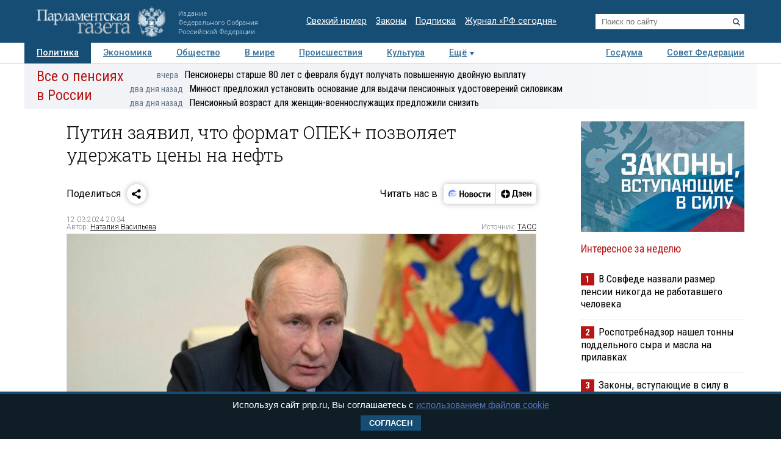

--- FILE ---
content_type: application/javascript
request_url: https://smi2.ru/counter/settings?payload=COTLAhiJgczkwDM6JGFhZjQxZDM5LTRiNTEtNGQ4OS1hNWI0LTJhZGZlMzg4NzFjOQ&cb=_callbacks____0ml0809ir
body_size: 1518
content:
_callbacks____0ml0809ir("[base64]");